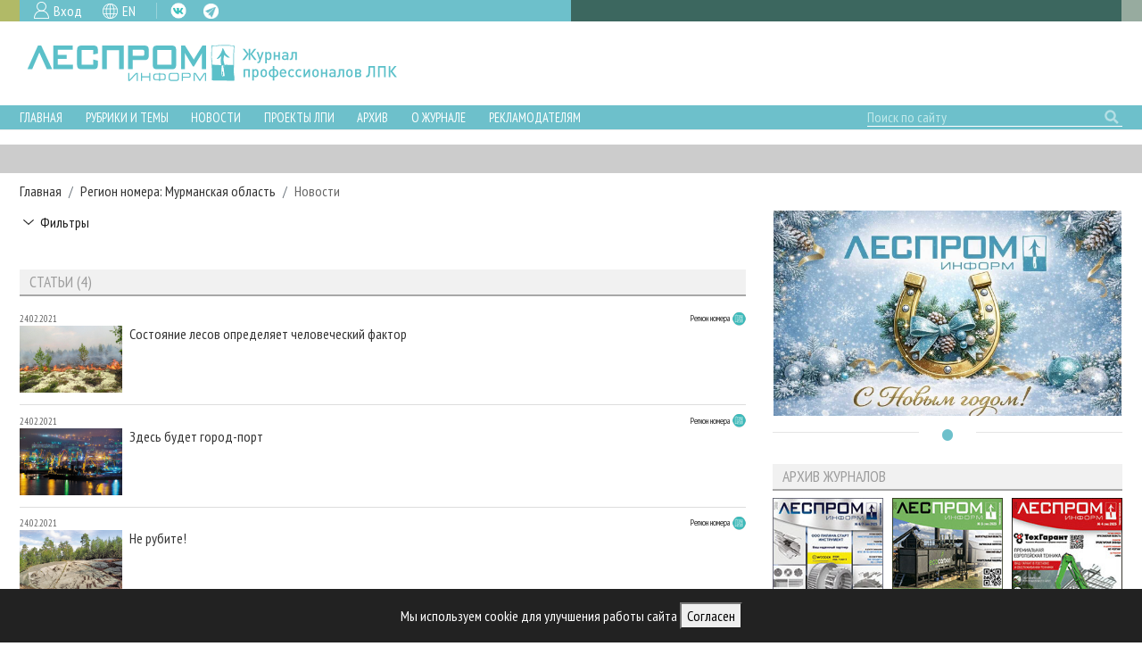

--- FILE ---
content_type: text/html; charset=UTF-8
request_url: https://lesprominform.ru/relations.html?tag=19780
body_size: 8663
content:
<!DOCTYPE html>
<html lang="ru">

<head>
<link href="https://lesprominform.ru/assets/0824942f4c8d2d409a680f25cd6e2091.css" type="text/css" rel="stylesheet" media="screen" />
<script src="https://lesprominform.ru/assets/2ad3ca7e117663f8f515a924ec895493.js" type="text/javascript"></script>
	<link rel="stylesheet" href="//code.jquery.com/ui/1.12.1/themes/base/jquery-ui.css">
	<script src="https://code.jquery.com/ui/1.12.1/jquery-ui.js"></script>
	<link href="https://use.fontawesome.com/releases/v5.0.2/css/all.css" rel="stylesheet">

		<link rel="stylesheet" href="https://assets.lesprominform.ru/css/index.css?hash151768683600">
	<script src="https://assets.lesprominform.ru/js/cookiesconsent.min.js?hash151768683600"></script>

	<title>Новости</title>
	<meta http-equiv="Content-Type" content="text/html; charset=utf-8" />
	<meta http-equiv="Content-Language" content="ru" />
	<meta name="viewport" content="width=device-width, initial-scale=1.0, maximum-scale=1.0" />
	<link rel="alternate" href="https://lesprominform.ru/news.xml" type="application/xml" title="RSS">
	<meta name="description" content="&quot;ЛесПромИнформ&quot; -  новости, уникальные статьи, аналитические обзоры рынков, технологий, регионов РФ и предприятий ЛПК. Организация отраслевых мероприятий." />
	<meta name="keywords" content="лпк, лесная промышленность, новости лпк, лесозаготовка, деревообработка, лесопиление, деревянное домостроение, лесопромышленный комплекс, лесное хозяйство, журнал деревообработка, выставки, плитное производство, сушка древесины, аспирация" />
				<link rel="alternate" hreflang="en" href="https://lesprominform.ru/relations.html?tag=19780&lang=English" />
	
	<link rel="apple-touch-icon" sizes="180x180" href="/resources/favicon/apple-touch-icon.png?v=oLBqGPbRN1">
	<link rel="icon" type="image/png" sizes="32x32" href="/resources/favicon/favicon-32x32.png?v=oLBqGPbRN1">
	<link rel="icon" type="image/png" sizes="16x16" href="/resources/favicon/favicon-16x16.png?v=oLBqGPbRN1">
	<link rel="manifest" href="/resources/favicon/site.webmanifest?v=oLBqGPbRN1">
	<link rel="mask-icon" href="/resources/favicon/safari-pinned-tab.svg?v=oLBqGPbRN1" color="#5bbad5">
	<link rel="shortcut icon" href="/resources/favicon.ico?v=oLBqGPbRN1">

	<meta name="apple-mobile-web-app-title" content="ЛесПромИнформ">
	<meta name="application-name" content="ЛесПромИнформ">
	<meta name="msapplication-TileColor" content="#ffffff">
	<meta name="theme-color" content="#ffffff">
	        <script type="text/javascript">
            $(document).ready(function () {
                                const bannersFetched = [];
                $.get('https://catalog.lesprominform.ru/banners/v2?formats=13,12,23,1,2,3,10&lang=ru&tags[]=Регион номера: Мурманская область', function (response) {
                    $.each(response, function (format, content) {
                        $('div[id="banners-placeholder-' + format + '"]').replaceWith('<div id="banners-container-' + format + '">' + content + '</div>');
                        bannersFetched.push(parseInt(format));
                    });

                                    });

                            });
        </script>
        </head>

<body class="  dev">

	<header>
		<div class="top">
			<div class="container-fluid">
				<div class="row">
					<div class="col-md-6 pr-0">
						<div class="color2 icons pl-3">
							<div class="reg mr-3">
																<a href="../users?action=login">Вход</a>
															</div>
							<div class="lang mr-3">
																<a href="https://lesprominform.ru/relations.html?tag=19780&lang=English" class="gb">EN</a>							</div>
							<div class="social">
								<a class="fb d-none" href="https://www.facebook.com/lesprominform" target="_blank">FB</a>
								<a class="vk" href="https://vk.com/lesprominform_ru" target="_blank">VK</a>
								<a class="tg" href="https://t.me/+JJznaEWVAxtjMTgy" target="_blank">TG</a>
								<a class="in d-none" href="https://www.instagram.com/lesprominform/" target="_blank">IG</a>
							</div>
						</div>
					</div>
					<div class="col-md-6 pl-0 pr-0 pr-md-3">
						<div class="color3 w-100 h-100">
						</div>
					</div>
				</div>
			</div>
		</div>

	<div id="cookie-banner" style="position:fixed;bottom:0;left:0;right:0;background:#222;color:#fff;padding:15px;text-align:center;z-index:9999;display:none;">
		Мы используем cookie для улучшения работы сайта <button id="cookie-accept">Согласен</button>
	</div>
	<script>
		// Проверяем, было ли уже согласие
		if (!localStorage.getItem('cookieConsent')) {
			document.getElementById('cookie-banner').style.display = 'block';
		}
		document.getElementById('cookie-accept').onclick = function() {
			localStorage.setItem('cookieConsent', 'true');
			document.getElementById('cookie-banner').style.display = 'none';
		};
	</script>

		<div class="middle">
			<div class="container-fluid">
				<div class="row">
					<div class="logo col-lg-6 pr-lg-0 mb-2 my-lg-0 mt-1 d-flex justify-content-center justify-content-lg-start">
												<a href="/" class="d-flex" title="Журнал «ЛесПромИнформ»">
							<img src="https://lesprominform.ru/assets/assets/images/logo-new.png" alt="Журнал «ЛесПромИнформ»" />
						</a>
											</div>
					<div class="col-lg-6 text-center pl-lg-0 d-lg-flex align-items-center">
						<div class="row partners">
							<div class="col-lg-9 ml-lg-auto d-none d-lg-block">
								<!-- <h4>Партнеры журнала:</h4> -->
							</div>
							<div class="col-lg-9 ml-lg-auto"><div id="banners-placeholder-10" class="placeholder"></div></div>
						</div>
					</div>
				</div>
			</div>
		</div>
	</header>

	<div class="bottom-wrapper">
		<div class="bottom color2">
			<div class="container-fluid">
				<div class="row navigation">
					<div class="menu col-12 col-md-auto pl-md-0 mr-auto">
						<a href="#" class="openmenu">☰
							Меню</a>
						<ul>
	<li>
		<a href="/">Главная</a>
	</li>
	<li class="dropdown">
		<div class="dropdown-trigger"></div>
		<a href="/#main">Рубрики и темы</a>
		<ul>
			<li class=""> <a href="/tiles/rubrics">Рубрики журнала</a> </li>
			<li class=""> <a href="/tiles/lesnoehozyaistvo">Лесное хозяйство</a> </li>
			<li class=""> <a href="/tiles/lesozagotovka.html">Лесозаготовка</a> </li>
			<li class=""> <a href="/tiles/lesopilenie">Лесопиление</a> </li>
			<li class=""> <a href="/tiles/derevoobrabotka">Деревообработка</a> </li>
			<li class=""> <a href="/tiles/sushka">Сушка древесины</a> </li>
			<li class=""> <a href="/tiles/plitnoeproizvodstvo">Производство древесных плит</a> </li>
			<li class=""> <a href="/tiles/derevyannoedomostroenie">Деревянное домостроение</a> </li>
			<li class=""> <a href="/tiles/proizvodstvomebeli">Производство мебели</a> </li>
			<li class=""> <a href="/tiles/bioenergy">Биоэнергетика</a> </li>
			<li class=""> <a href="/tiles/pulp">ЦБП</a> </li>
			<li class=""> <a href="/tiles/instrumenty_materialy">Инструмент и материалы</a> </li>
		</ul>
	</li>
	<li class="dropdown">
		<div class="dropdown-trigger"></div>
		<a href="/#second-nav-news">Новости</a>
		<ul>
			<li class=""> <a href="/events">Календарь событий</a> </li>
			<li class=""> <a href="/news.html?category=1">Новости ЛПК</a> </li>
			<li class=""> <a href="/news.html?category=2">Новости журнала</a> </li>
			<li class=""> <a href="/news.html?category=3">Новости компаний</a> </li>
		</ul>
	</li>
	<li class="dropdown">
		<div class="dropdown-trigger"></div>
		<a href="#">Проекты ЛПИ</a>
		<ul>
		<li class=""> <a href="/relations.html?tag=20727">Аналитика</a> </li>
		<li class=""> <a href="/filters/predpriyatiya_lpk">Предприятия ЛПК</a> </li>
		<li class=""> <a href="/filters/regions_review">Лесные регионы России</a> </li>
		<li class=""> <a href="/relations.html?tag=15046">Персоны</a> </li>
		<li class=""> <a href="/mobileexhibitions">Мобильные выставки</a> </li>
		<li class=""> <a href="/officialdelegations">Официальные делегации</a> </li>
		<li class=""> <a href="http://proekty.lesprominform.ru">Приоритетные инвестпроекты</a> </li>
		<li class=""> <a href="/rfr">Russian Forestry review</a> </li>
		<li class=""> <a href="/lespromforum">Газета ЛесПромФорум</a> </li>
		<li class=""> <a href="/library">Библиотека специалиста</a> </li>
		</ul>
	</li>

	<li class="dropdown">
		<div class="dropdown-trigger"></div>
		<a href="#">Архив</a>
		<ul>
			<li class=""> <a href="/journals">Архив журналов</a> </li>
			<li class=""> <a href="/#second-nav-articles">Статьи</a> </li>
		</ul>
	</li>

	<li class="dropdown">
		<div class="dropdown-trigger"></div>
		<a href="/about">О журнале</a>
		<ul>
			<li class=""> <a href="/subscription">Подписка</a> </li>
			<li class=""> <a href="/contacts.html">Контакты</a> </li>
		</ul>
	</li>
	
	<li class="dropdown">
		<div class="dropdown-trigger"></div>
		<a href="#">Рекламодателям</a>
		<ul>
		<li class=""> <a href="/ads">Реклама</a> </li>
		<li class=""> <a href="/ads2">Реклама на сайте</a> </li>
		</ul>
	</li>
</ul>
					</div>
					<div class="search col-auto col-md-auto col-lg-3 d-flex justify-content-end my-2 my-lg-0">
						<form id="search-form" action="/search">
							<input type="text" name="q" value="" placeholder="Поиск по сайту" class="form-control" />
							<button class="search" type="submit" form="search-form"></button>
						</form>
					</div>
				</div>
			</div>
		</div>
			</div>

	<div id="second-nav-main" style="position: relative; top: 80px;"></div>

	<section class="banners-placeholder section gray"><div class="container-fluid"><div id="banners-placeholder-1" class="placeholder"></div></div></section><section id="breadcrumb"><div class="container-fluid"><nav aria-label="breadcrumb"><ol class="breadcrumb"><li class="breadcrumb-item"><a href="https://lesprominform.ru">Главная</a></li><li class="breadcrumb-item"><a href="../relations.html?tag=19780">Регион номера: Мурманская область</a></li><li class="breadcrumb-item">Новости</li></ol></nav></div></section><section id="result">
	<div class="container-fluid">
		<div class="row">
			<div class="col-lg-8">
				<button class="arrow-down collapsed mb-3" type="button" data-toggle="collapse" data-target="#filters-form" aria-expanded="false" aria-controls="filters-form">Фильтры</button>
<form class="filters collapse" id="filters-form" method="GET">
            <input type="hidden" name="tag" value="19780" />
        <input type="text" name="search" value="" class="form-control" placeholder="Поиск" />
    <div class="row">
        <div class="col-12 mt-3">
            <button class="arrow-down collapsed" type="button" data-toggle="collapse" data-target="#select99" aria-expanded="false" aria-controls="select99">Даты</button>
            <div id="select99" class="collapse">
                <div class="row">
                    <div class="col-sm-6 mt-3">
                        <span>C</span>
                        <select name="from" class="form-control">
                            <option value="2004">2004</option><option value="2005">2005</option><option value="2006">2006</option><option value="2007">2007</option><option value="2008">2008</option><option value="2009">2009</option><option value="2010">2010</option><option value="2011">2011</option><option value="2012">2012</option><option value="2013">2013</option><option value="2014">2014</option><option value="2015">2015</option><option value="2016">2016</option><option value="2017">2017</option><option value="2018">2018</option><option value="2019">2019</option><option value="2020">2020</option><option value="2021">2021</option><option value="2022">2022</option><option value="2023">2023</option><option value="2024">2024</option><option value="2025">2025</option><option value="2026">2026</option>                        </select>
                    </div>
                    <div class="col-sm-6 mt-3">
                        <span>По</span>
                        <select name="to" class="form-control">
                            <option value="2004">2004</option><option value="2005">2005</option><option value="2006">2006</option><option value="2007">2007</option><option value="2008">2008</option><option value="2009">2009</option><option value="2010">2010</option><option value="2011">2011</option><option value="2012">2012</option><option value="2013">2013</option><option value="2014">2014</option><option value="2015">2015</option><option value="2016">2016</option><option value="2017">2017</option><option value="2018">2018</option><option value="2019">2019</option><option value="2020">2020</option><option value="2021">2021</option><option value="2022">2022</option><option value="2023">2023</option><option value="2024">2024</option><option value="2025">2025</option><option value="2026" selected="selected">2026</option>                        </select>
                    </div>
                </div>
            </div>
        </div>
    </div>
    <br />
    <button class="btn btn-primary">Отфильтровать</button>
    <hr />
</form>
				<div class="row">
					<div class="block banners-placeholder col-12"><div id="banners-placeholder-13" class="placeholder"></div></div>
					<div class="block-articles block block col-sm-12">
	<h2 class="block-title"><span>Статьи (4)</span></h2>
	<div class="block-content"><article class="news teaser ">
	<div class="row">
		<div class="col-12 d-flex align-items-center justify-content-between">
			<div class="date d-inline-block text-left">24.02.2021</div>
						<div class="tag rubric rubric4 small text-right">
                <a href="https://lesprominform.ru/jarticles.html?id=5861">
				    <span>Регион номера</span>
				    <i class="rubricon small"></i>
                </a>
			</div>
					</div>
		<div class="col-auto pr-2">
			<div class="image">
				<a href="https://lesprominform.ru/jarticles.html?id=5861"><img src="https://lesprominform.ru/media/jarticles_preview/tmb/00024629--w768.jpg" alt="" /></a>
			</div>
		</div>
		<div class="col pl-0">
			<div class="title"><a href="https://lesprominform.ru/jarticles.html?id=5861">Состояние лесов определяет человеческий фактор</a></div>
		</div>
	</div>
</article>
<article class="news teaser ">
	<div class="row">
		<div class="col-12 d-flex align-items-center justify-content-between">
			<div class="date d-inline-block text-left">24.02.2021</div>
						<div class="tag rubric rubric4 small text-right">
                <a href="https://lesprominform.ru/jarticles.html?id=5862">
				    <span>Регион номера</span>
				    <i class="rubricon small"></i>
                </a>
			</div>
					</div>
		<div class="col-auto pr-2">
			<div class="image">
				<a href="https://lesprominform.ru/jarticles.html?id=5862"><img src="https://lesprominform.ru/media/jarticles_preview/tmb/00024631--w768.jpg" alt="" /></a>
			</div>
		</div>
		<div class="col pl-0">
			<div class="title"><a href="https://lesprominform.ru/jarticles.html?id=5862">Здесь будет город-порт</a></div>
		</div>
	</div>
</article>
<article class="news teaser ">
	<div class="row">
		<div class="col-12 d-flex align-items-center justify-content-between">
			<div class="date d-inline-block text-left">24.02.2021</div>
						<div class="tag rubric rubric4 small text-right">
                <a href="https://lesprominform.ru/jarticles.html?id=5874">
				    <span>Регион номера</span>
				    <i class="rubricon small"></i>
                </a>
			</div>
					</div>
		<div class="col-auto pr-2">
			<div class="image">
				<a href="https://lesprominform.ru/jarticles.html?id=5874"><img src="https://lesprominform.ru/media/jarticles_preview/tmb/00024727--w768.jpg" alt="" /></a>
			</div>
		</div>
		<div class="col pl-0">
			<div class="title"><a href="https://lesprominform.ru/jarticles.html?id=5874">Не рубите!</a></div>
		</div>
	</div>
</article>
<article class="news teaser ">
	<div class="row">
		<div class="col-12 d-flex align-items-center justify-content-between">
			<div class="date d-inline-block text-left">24.02.2021</div>
						<div class="tag rubric rubric4 small text-right">
                <a href="https://lesprominform.ru/jarticles.html?id=5895">
				    <span>Регион номера</span>
				    <i class="rubricon small"></i>
                </a>
			</div>
					</div>
		<div class="col-auto pr-2">
			<div class="image">
				<a href="https://lesprominform.ru/jarticles.html?id=5895"><img src="https://lesprominform.ru/media/jarticles_preview/tmb/00024911--w768.jpg" alt="" /></a>
			</div>
		</div>
		<div class="col pl-0">
			<div class="title"><a href="https://lesprominform.ru/jarticles.html?id=5895">Список предприятий ЛПК Мурманской области</a></div>
		</div>
	</div>
</article>
</div>
</div>
				</div>
			</div>
			<div class="block-sidebar col-lg-4">
				<div class="block-sticky"><div class="row">        <div class="block-key block col-sm-6 col-lg-12">
            <!-- <h2 class="block-title"><span></span></h2> -->
            <div id="banners-placeholder-12" class="placeholder"></div>        </div>
                <div class="block-archive block col-sm-6 col-lg-12">
            <h2 class="block-title"><span>Архив журналов</span></h2>
            <div class="row">
                                    <div class="magazine col-4">
                        <a class="image" href="../journals/190"><img src="https://lesprominform.ru/media/journals_cover/tmb/00047205--w161--h220--cmp.png" alt="" /></a>
                        <div class="title">
                            №6 (190) 2025                        </div>
                                                    <a class="pdf" href="https://lesprominform.ru/media/_protected/journals_pdf/47200/lpi_190.pdf" target="_blank">Скачать PDF</a>
                                            </div>
                                    <div class="magazine col-4">
                        <a class="image" href="../journals/189"><img src="https://lesprominform.ru/media/journals_cover/tmb/00046650--w161--h220--cmp.png" alt="" /></a>
                        <div class="title">
                            №5 (189) 2025                        </div>
                                                    <a class="pdf" href="https://lesprominform.ru/media/_protected/journals_pdf/46653/lpi_189.pdf" target="_blank">Скачать PDF</a>
                                            </div>
                                    <div class="magazine col-4">
                        <a class="image" href="../journals/188"><img src="https://lesprominform.ru/media/journals_cover/tmb/00046208--w161--h220--cmp.png" alt="" /></a>
                        <div class="title">
                            №4 (188) 2025                        </div>
                                                    <a class="pdf" href="https://lesprominform.ru/media/_protected/journals_pdf/46377/lpi_188_1.pdf" target="_blank">Скачать PDF</a>
                                            </div>
                            </div>
            <div class="summary-line">
                <a href="/journals"><span>Все журналы</span></a>
            </div>
        </div>
        <div class="block banners-placeholder"><div id="banners-placeholder-23" class="placeholder"></div></div>        <div class="block-projects block col-md-6 col-lg-12 mb-0 pb-0">
            <h2 class="block-title"><span>Проекты ЛесПромИнформ</span></h2>
            <div class="row">
                <div class="link8 col-6 col-sm-3">
                    <!-- <a href="https://lesprominform.ru/mobileexhibitions">Календарь мероприятий</a> -->
                    <a href="https://lesprominform.ru/library">Библиотека специалиста</a>
                </div>
                <div class="link4 col-6 col-sm-3">
                    <a href="https://lesprominform.ru/filters/predpriyatiya_lpk">Предприятия ЛПК</a>
                </div>
                <div class="link2 col-6 col-sm-3">
                    <a href="http://proekty.lesprominform.ru">Приоритетные инвестпроекты</a>
                </div>
                <div class="link7 col-6 col-sm-3">
                    <a href="https://lesprominform.ru/officialdelegations">Официальные делегации</a>
                </div>
            </div>
        </div>

        <div class="block-maps block col-md-6 col-lg-12">
            <div class="text-center">
                <a href="https://lesprominform.ru/maps" target="_blank">
                    <img src="/media/pages/map_button.png" alt="">
                </a>
            </div>
        </div>
        
        <div class="block-media block col-12">

            <h2 class="block-title"><span>Медиа</span></h2>

            <div class="mb-3 valutec d-none">
    			    <div class="line1">
						<div class="inner">
    				      <div class="row p-3">
    				        <div class="logo col">
                              <a href="https://www.valutec.ru/" target="_blank" class="onload">
                                <img src="https://assets.lesprominform.ru/images/media/line1-logo.png" alt="">
                              </a>
    				        </div>
    				        <div class="social col-auto">
    				          <a href="https://www.facebook.com/ValutecRUS/" target="_blank">FB</a>
    				          <a href="https://vk.com/valutec" target="_blank">VK</a>
    				          <a href="https://www.linkedin.com/company/valutec-wood-dryers/" target="_blank">LN</a>
    				        </div>
    				      </div>
    				    </div>
    			    </div>

    			    <div class="line2">
    						<div class="inner">
                  <div class="overlay"></div>
                  <iframe width="392" height="220" src="https://www.youtube.com/embed/zGXqNG-w4xI" frameborder="0" allow="accelerometer; autoplay; clipboard-write; encrypted-media; gyroscope; picture-in-picture" allowfullscreen></iframe>
    				    </div>
    			    </div>
    			    <div class="line3">
                <a href="https://valutec.ru/news/archive/%D0%BF%D1%80%D0%B8%D0%B3%D0%BB%D0%B0%D1%88%D0%B0%D0%B5%D0%BC-%D0%BD%D0%B0-woodex-2021/" target="_blank">
                  <span>30 ноября - 3 декабря</span>
                </a>
                <a href="https://valutec.ru/news/archive/%D0%BF%D1%80%D0%B8%D0%B3%D0%BB%D0%B0%D1%88%D0%B0%D0%B5%D0%BC-%D0%BD%D0%B0-woodex-2021/" target="_blank">
                  <span>Приглашаем посетить наш стенд D6073 (павильон 1, зал 4) на выставке Woodex</span>
                </a>
    			    </div>
            </div>

            <div class="row d-none">
                <div class="col-12">
                    <div id="instagram">
                        <a class="head" target="_blank" href="https://www.instagram.com/lesprominform/">
                            Мы в Instagram
                        </a>
                        <div class="content">
                            <!-- LightWidget WIDGET --><script src="https://cdn.lightwidget.com/widgets/lightwidget.js"></script><iframe src="https://cdn.lightwidget.com/widgets/8f6623fd7df15ba781ba8a0fa31e6c1c.html" scrolling="no" allowtransparency="true" class="lightwidget-widget" style="border:0;overflow:hidden;"></iframe>                        </div>
                    </div>
                    <div id="facebook">
                        <a class="head" href="https://fb.com/lesprominform">
                            fb.com/lesprominform
                        </a>
                    </div>
                </div>
            </div>
        </div>

        </div></div>			</div>
		</div>
	</div>
</section>
<section class="banners-placeholder section"><div class="container-fluid"><div id="banners-placeholder-2" class="placeholder"></div></div></section><div id="second-nav-recommend" style="position: relative; top: -70px;"></div>

<section class="recommend"><div class="container-fluid">

		<div class="row">
		<div class="block-recommend block-text block col-12">
			<h2 class="block-title"><span>Рекомендуемые статьи</span></h2>
			<div class="row">
				<div class="col-md-4"><article class="news teaser ">
	<div class="row">
		<div class="col-12 d-flex align-items-center justify-content-between">
			<div class="date d-inline-block text-left">28.11.2025</div>
						<div class="tag rubric rubric4 small text-right">
                <a href="https://lesprominform.ru/jarticles.html?id=6947">
				    <span>Регион номера</span>
				    <i class="rubricon small"></i>
                </a>
			</div>
					</div>
		<div class="col-auto pr-2">
			<div class="image">
				<a href="https://lesprominform.ru/jarticles.html?id=6947"><img src="https://lesprominform.ru/media/jarticles_preview/01220__w768.jpg" alt="" /></a>
			</div>
		</div>
		<div class="col pl-0">
			<div class="title"><a href="https://lesprominform.ru/jarticles.html?id=6947">Предприятия ЛПК Нижегородской области</a></div>
		</div>
	</div>
</article>
<article class="news teaser ">
	<div class="row">
		<div class="col-12 d-flex align-items-center justify-content-between">
			<div class="date d-inline-block text-left">28.11.2025</div>
						<div class="tag rubric rubric21 small text-right">
                <a href="https://lesprominform.ru/jarticles.html?id=6946">
				    <span>Эколайф</span>
				    <i class="rubricon small"></i>
                </a>
			</div>
					</div>
		<div class="col-auto pr-2">
			<div class="image">
				<a href="https://lesprominform.ru/jarticles.html?id=6946"><img src="https://lesprominform.ru/media/jarticles_preview/tmb/00047404--w768.jpg" alt="" /></a>
			</div>
		</div>
		<div class="col pl-0">
			<div class="title"><a href="https://lesprominform.ru/jarticles.html?id=6946">О новых критериях отнесения  к объектам государственной экологической экспертизы</a></div>
		</div>
	</div>
</article>
</div><div class="col-md-4"><article class="news teaser ">
	<div class="row">
		<div class="col-12 d-flex align-items-center justify-content-between">
			<div class="date d-inline-block text-left">28.11.2025</div>
						<div class="tag rubric rubric27 small text-right">
                <a href="https://lesprominform.ru/jarticles.html?id=6945">
				    <span>Эксклюзив</span>
				    <i class="rubricon small"></i>
                </a>
			</div>
					</div>
		<div class="col-auto pr-2">
			<div class="image">
				<a href="https://lesprominform.ru/jarticles.html?id=6945"><img src="https://lesprominform.ru/media/jarticles_preview/tmb/00047412--w768.jpg" alt="" /></a>
			</div>
		</div>
		<div class="col pl-0">
			<div class="title"><a href="https://lesprominform.ru/jarticles.html?id=6945">Деревянные дома в Москве</a></div>
		</div>
	</div>
</article>
<article class="news teaser ">
	<div class="row">
		<div class="col-12 d-flex align-items-center justify-content-between">
			<div class="date d-inline-block text-left">28.11.2025</div>
						<div class="tag rubric rubric23 small text-right">
                <a href="https://lesprominform.ru/jarticles.html?id=6944">
				    <span>События</span>
				    <i class="rubricon small"></i>
                </a>
			</div>
					</div>
		<div class="col-auto pr-2">
			<div class="image">
				<a href="https://lesprominform.ru/jarticles.html?id=6944"><img src="https://lesprominform.ru/media/jarticles_preview/tmb/00047406--w768.jpg" alt="" /></a>
			</div>
		</div>
		<div class="col pl-0">
			<div class="title"><a href="https://lesprominform.ru/jarticles.html?id=6944">ПМЛФ-2025 – крупным планом</a></div>
		</div>
	</div>
</article>
</div><div class="col-md-4"><article class="news teaser ">
	<div class="row">
		<div class="col-12 d-flex align-items-center justify-content-between">
			<div class="date d-inline-block text-left">28.11.2025</div>
						<div class="tag rubric rubric22 small text-right">
                <a href="https://lesprominform.ru/jarticles.html?id=6943">
				    <span>За рубежом</span>
				    <i class="rubricon small"></i>
                </a>
			</div>
					</div>
		<div class="col-auto pr-2">
			<div class="image">
				<a href="https://lesprominform.ru/jarticles.html?id=6943"><img src="https://lesprominform.ru/media/jarticles_preview/tmb/00047399--w768.jpg" alt="" /></a>
			</div>
		</div>
		<div class="col pl-0">
			<div class="title"><a href="https://lesprominform.ru/jarticles.html?id=6943">Зеленый поворот Молдовы</a></div>
		</div>
	</div>
</article>
<article class="news teaser ">
	<div class="row">
		<div class="col-12 d-flex align-items-center justify-content-between">
			<div class="date d-inline-block text-left">28.11.2025</div>
						<div class="tag rubric rubric20 small text-right">
                <a href="https://lesprominform.ru/jarticles.html?id=6942">
				    <span>Биоэнергетика</span>
				    <i class="rubricon small"></i>
                </a>
			</div>
					</div>
		<div class="col-auto pr-2">
			<div class="image">
				<a href="https://lesprominform.ru/jarticles.html?id=6942"><img src="https://lesprominform.ru/media/jarticles_preview/pre004.jpg" alt="" /></a>
			</div>
		</div>
		<div class="col pl-0">
			<div class="title"><a href="https://lesprominform.ru/jarticles.html?id=6942">Энергоэффективность пеллетных прессов</a></div>
		</div>
	</div>
</article>
</div>			
			</div>
			<div class="summary-line">
				<a href="../jarticles.html"><span>Смотреть все</span></a>
			</div>
		</div>
	</div>
	
		<div class="row">
		<div class="block-recommend block-text block col-12">
			<h2 class="block-title"><span>Рекомендуемые новости</span></h2>
			<div class="row">
				<div class="col-md-4"><article class="news teaser ">
	<div class="row">
		<div class="col-12 d-flex align-items-center justify-content-between">
			<div class="date d-inline-block text-left">16.01.2026</div>
		</div>
		<div class="col-auto pr-2">
			<div class="image">
				<a href="https://lesprominform.ru/news.html?id=24838"><img src="/resources/icon-news.png" alt="" /></a>
			</div>
		</div>
		<div class="col pl-0">
			<div class="date text-left big">16.01.2026</div>
			<div class="title"><a href="../news.html?id=24838">«Свеза» запустила корпоративную программу «Лесной колледж» для специалистов лесозаготовки</a></div>
		</div>
	</div>
</article>
<article class="news teaser ">
	<div class="row">
		<div class="col-12 d-flex align-items-center justify-content-between">
			<div class="date d-inline-block text-left">16.01.2026</div>
		</div>
		<div class="col-auto pr-2">
			<div class="image">
				<a href="https://lesprominform.ru/news.html?id=24836"><img src="https://lesprominform.ru/media/news_preview/tmb/00047531--w768.jpg" alt="" /></a>
			</div>
		</div>
		<div class="col pl-0">
			<div class="date text-left big">16.01.2026</div>
			<div class="title"><a href="../news.html?id=24836">Депутаты Госдумы предложили ускорить актуализацию лесоустройства для эффективного управления лесами</a></div>
		</div>
	</div>
</article>
</div><div class="col-md-4"><article class="news teaser ">
	<div class="row">
		<div class="col-12 d-flex align-items-center justify-content-between">
			<div class="date d-inline-block text-left">15.01.2026</div>
		</div>
		<div class="col-auto pr-2">
			<div class="image">
				<a href="https://lesprominform.ru/news.html?id=24834"><img src="/resources/icon-news.png" alt="" /></a>
			</div>
		</div>
		<div class="col pl-0">
			<div class="date text-left big">15.01.2026</div>
			<div class="title"><a href="../news.html?id=24834">Первая в 2026 году партия вологодской фанеры отправлена в Южную Корею</a></div>
		</div>
	</div>
</article>
<article class="news teaser ">
	<div class="row">
		<div class="col-12 d-flex align-items-center justify-content-between">
			<div class="date d-inline-block text-left">15.01.2026</div>
		</div>
		<div class="col-auto pr-2">
			<div class="image">
				<a href="https://lesprominform.ru/news.html?id=24833"><img src="/resources/icon-news.png" alt="" /></a>
			</div>
		</div>
		<div class="col pl-0">
			<div class="date text-left big">15.01.2026</div>
			<div class="title"><a href="../news.html?id=24833">Экспорт пиломатериалов демонстрирует рост: +5% по итогам 2025 года</a></div>
		</div>
	</div>
</article>
</div><div class="col-md-4"><article class="news teaser ">
	<div class="row">
		<div class="col-12 d-flex align-items-center justify-content-between">
			<div class="date d-inline-block text-left">15.01.2026</div>
		</div>
		<div class="col-auto pr-2">
			<div class="image">
				<a href="https://lesprominform.ru/news.html?id=24831"><img src="/resources/icon-news.png" alt="" /></a>
			</div>
		</div>
		<div class="col pl-0">
			<div class="date text-left big">15.01.2026</div>
			<div class="title"><a href="../news.html?id=24831">В отношении директора нацпарка «Куршская коса» возбуждено уголовное дело</a></div>
		</div>
	</div>
</article>
<article class="news teaser ">
	<div class="row">
		<div class="col-12 d-flex align-items-center justify-content-between">
			<div class="date d-inline-block text-left">14.01.2026</div>
		</div>
		<div class="col-auto pr-2">
			<div class="image">
				<a href="https://lesprominform.ru/news.html?id=24830"><img src="https://lesprominform.ru/media/news_preview/za_nedelyu_v_lesah_24_rossijskih_regionov_potushili_287_pozharov_0.jpg" alt="" /></a>
			</div>
		</div>
		<div class="col pl-0">
			<div class="date text-left big">14.01.2026</div>
			<div class="title"><a href="../news.html?id=24830">Учёные Пермского Политеха предложили использовать отходы производства соды для защиты лесов от пожаров</a></div>
		</div>
	</div>
</article>
</div>			
			</div>
			<div class="summary-line">
				<a href="/#news"><span>Смотреть все</span></a>
			</div>
		</div>
	</div>	
	
		<div class="row">
		<div class="block-calendar block col-12">
			<h2 class="block-title"><span>Рекомендуем посетить</span></h2>
			<div class="row">
				<div class="col-md-4"><article class="event teaser">
<a href="https://lesprominform.ru/events/ewlwusfgt">		<div class="image"><img src="https://lesprominform.ru/media/events_horizontal/tmb/00047520--w534.png" alt="" /></div>
		<div class="content">
		<div class="date color1 text-white"><span>26.02.2026 - 2.03.2026</span></div>
		<div class="title"><span>Delhiwood</span></div>
		<div class="geo color1 text-white"><span>Бангалор, Индия</span></div>
		</div>
</a></article>
<article class="event teaser">
<a href="https://lesprominform.ru/events/e6t8czntq">		<div class="image"><img src="https://lesprominform.ru/media/events_horizontal/tmb/00047473--w534.png" alt="" /></div>
		<div class="content">
		<div class="date color1 text-white"><span>24-25.03.2026</span></div>
		<div class="title"><span>Биотопливный конгресс</span></div>
		<div class="geo color1 text-white"><span>Санкт-Петербург</span></div>
		</div>
</a></article>
</div><div class="col-md-4"><article class="event teaser">
<a href="https://lesprominform.ru/events/eirhc7dnz">		<div class="image"><img src="https://lesprominform.ru/media/events_horizontal/img_1258.jpeg" alt="" /></div>
		<div class="content">
		<div class="date color1 text-white"><span>24-25.03.2026</span></div>
		<div class="title"><span>Конференция &quot;Лесопильное производство&quot;</span></div>
		<div class="geo color1 text-white"><span>Санкт-Петербург</span></div>
		</div>
</a></article>
<article class="event teaser">
<a href="https://lesprominform.ru/events/eatwwygku">		<div class="image"><img src="https://lesprominform.ru/media/events_horizontal/tmb/00047500--w534.png" alt="" /></div>
		<div class="content">
		<div class="date color1 text-white"><span>31.03.2026 - 3.04.2026</span></div>
		<div class="title"><span>MosBuild</span></div>
		<div class="geo color1 text-white"><span>Москва</span></div>
		</div>
</a></article>
</div><div class="col-md-4"><article class="event teaser">
<a href="https://lesprominform.ru/events/evrefniqt">		<div class="image"><img src="https://lesprominform.ru/media/events_horizontal/tmb/00047483--w534.png" alt="" /></div>
		<div class="content">
		<div class="date color1 text-white"><span>7-10.04.2026</span></div>
		<div class="title"><span>UMIDS</span></div>
		<div class="geo color1 text-white"><span>Краснодар</span></div>
		</div>
</a></article>
<article class="event teaser">
<a href="https://lesprominform.ru/events/eirkjscs8">		<div class="image"><img src="https://lesprominform.ru/media/events_horizontal/tmb/00047504--w534.png" alt="" /></div>
		<div class="content">
		<div class="date color1 text-white"><span>9-11.04.2026</span></div>
		<div class="title"><span>Деревянный дом</span></div>
		<div class="geo color1 text-white"><span>Москва</span></div>
		</div>
</a></article>
</div>			
			</div>
			<div class="summary-line">
				<a href="/#calendar"><span>Смотреть все</span></a>
			</div>
		</div>
	</div>	 
		 	
	</div></section>
<section class="banners-placeholder section"><div class="container-fluid"><div id="banners-placeholder-3" class="placeholder"></div></div></section>
	<footer>
		<div class="container-fluid">
			<div class="row navigation py-3">

				<div class="col-md-6">
					<div class="row h-100">

						<div class="col-12">
							<div class="icons">
								<div class="icon">
									<a href="https://lesprominform.ru/subscription">Подписка</a>
								</div>
								<div class="icon">
									<a href="https://lesprominform.ru/ads">Рекламодателям</a>
								</div>
								<div class="icon">
									<a href="https://lesprominform.ru/journals">Архив журналов</a>
								</div>
								<div class="icon">
									<a href="https://lesprominform.ru/contacts.html">Контакты</a>
								</div>
							</div>
						</div>

						<div class="col-12 mt-auto">
							<div class="social">
								<a href="https://www.facebook.com/lesprominform" target="_blank" class="d-none">FB</a>
								<a href="https://vk.com/lesprominform_ru" target="_blank">VK</a>
								<a href="https://www.youtube.com/lesprominform" target="_blank">YT</a>
								<a href="https://www.instagram.com/lesprominform/" target="_blank" class="d-none">IG</a>
							</div>
						</div>
					</div>
				</div>

				<div class="col-md-3 mt-4 mt-md-0 menu mr-auto">
					<ul class="pt-2">
						<li> <a href="../#second-nav-main">Важное</a> </li><li> <a href="../#news">Новости</a> </li><li> <a href="../#main">Рубрики и темы</a> </li><li> <a href="../about">О журнале</a> </li>					</ul>
				</div>
				<div class="col-md-3 mt-4 mt-md-0 logo">
					<div class="image-wrapper">
						<img src="https://lesprominform.ru/assets/assets/images/logo-bottom.png" alt="" />
						<br />
					</div>
					<span>Свидетельство о регистрации средства массовой информации ПИ №ФС77-36401 от 28.05.2009					</span>
					<span>Леспроминформ.						2002 - 2022</span>
				</div>
			</div>
		</div>
		<div class="top">
			<div class="container-fluid">
				<div class="row">
					<div class="col-12 col-md-6 pr-0 d-none d-md-block">
						<div class="color2 block"></div>
					</div>
					<div class="col-12 col-md-6 pl-md-0">
						<div class="color3 block"></div>
					</div>
				</div>
			</div>
		</div>
	</footer>
	

	<!-- Global site tag (gtag.js) - Google Analytics -->
	<script async src="https://www.googletagmanager.com/gtag/js?id=UA-121784845-1"></script>
	<script>
		window.dataLayer = window.dataLayer || [];

		function gtag() {
			dataLayer.push(arguments);
		}
		gtag('js', new Date());
		gtag('config', 'UA-121784845-1');
	</script>

	<!-- Google Tag Manager -->
	<script>
		(function(w, d, s, l, i) {
			w[l] = w[l] || [];
			w[l].push({
				'gtm.start': new Date().getTime(),
				event: 'gtm.js'
			});
			var f = d.getElementsByTagName(s)[0],
				j = d.createElement(s),
				dl = l != 'dataLayer' ? '&l=' + l : '';
			j.async = true;
			j.src = 'https://www.googletagmanager.com/gtm.js?id=' + i + dl;
			f.parentNode.insertBefore(j, f);
		})(window, document, 'script', 'dataLayer', 'GTM-5WJXRKQ');
	</script>
	<!-- End Google Tag Manager -->

	<!-- Google Tag Manager (noscript) -->
	<noscript><iframe src="https://www.googletagmanager.com/ns.html?id=GTM-5WJXRKQ" height="0" width="0" style="display:none;visibility:hidden"></iframe></noscript>
	<!-- End Google Tag Manager (noscript) -->

	<!-- Yandex.Metrika counter -->
	<script src="https://mc.yandex.ru/metrika/tag.js" type="text/javascript"></script>
	<script type="text/javascript">
		try {
			var yaCounter276087 = new Ya.Metrika2({
				id: 276087,
				clickmap: true,
				trackLinks: true,
				accurateTrackBounce: true,
				webvisor: true
			});
		} catch (e) {}
	</script>
	<noscript>
		<div><img src="https://mc.yandex.ru/watch/276087" style="position:absolute; left:-9999px;" alt="" /></div>
	</noscript>
	<!-- /Yandex.Metrika counter -->
	
	
</body>

</html>

<!--Generated in 1.178 seconds, 21 queries executed-->